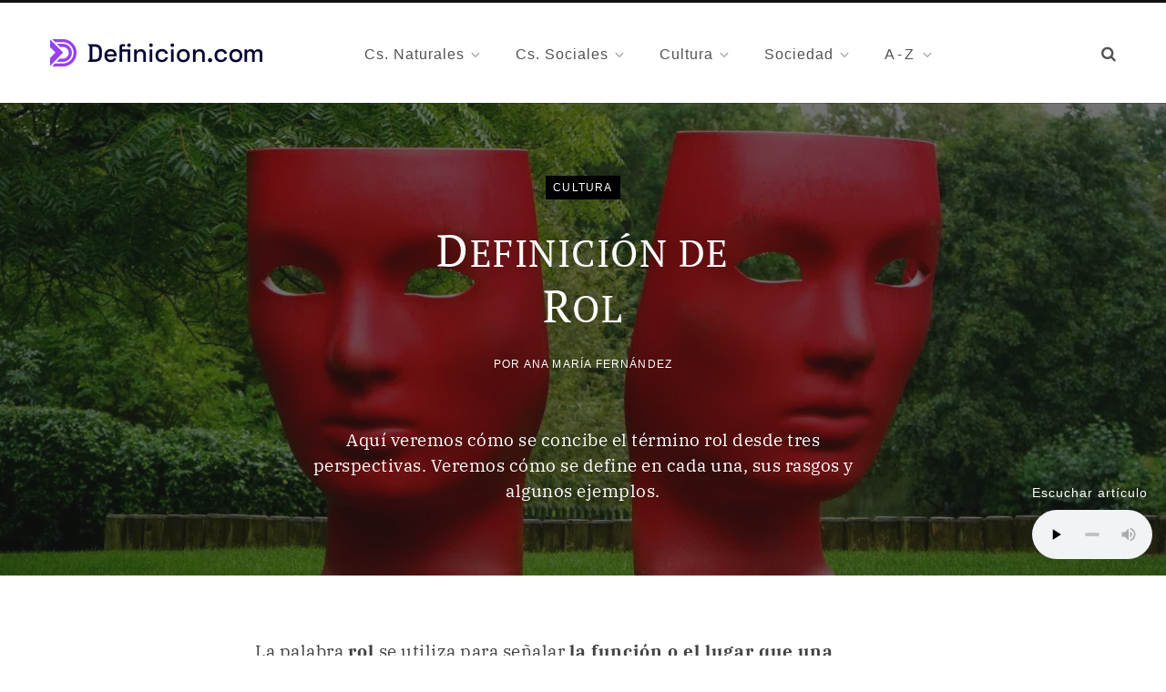

--- FILE ---
content_type: text/html; charset=UTF-8
request_url: https://definicion.com/rol/
body_size: 16190
content:
<!DOCTYPE html>
<html lang="es">

<head>

	<meta charset="UTF-8" />
	<meta http-equiv="x-ua-compatible" content="ie=edge" />
	<meta name="viewport" content="width=device-width, initial-scale=1" />
	<link rel="profile" href="https://gmpg.org/xfn/11" />
	
	<link media="all" href="https://definicion.com/wp-content/cache/autoptimize/css/autoptimize_24ffbaa42c2870fcecf23326e5a0e1e7.css" rel="stylesheet"><title>Definición de rol. Perspectivas, rasgos y ejemplos</title><link rel="preload" as="font" href="https://definicion.com/wp-content/themes/contentberg/css/icons/fonts/ts-icons.woff2?v1" type="font/woff2" crossorigin="anonymous" />
<meta name='robots' content='max-image-preview:large' />
<style id='wp-img-auto-sizes-contain-inline-css' type='text/css'>
img:is([sizes=auto i],[sizes^="auto," i]){contain-intrinsic-size:3000px 1500px}
/*# sourceURL=wp-img-auto-sizes-contain-inline-css */
</style>




<style id='contentberg-core-inline-css' type='text/css'>
blockquote,
.archive-head .description,
.text,
.post-content,
.entry-content,
.textwidget
 { font-family: "IBM Plex Serif", Georgia, serif; }
.post-title,
.post-title-alt { font-family: "PT Serif", Georgia, serif; }


/*# sourceURL=contentberg-core-inline-css */
</style>



<script type="text/javascript" src="https://definicion.com/wp-includes/js/jquery/jquery.min.js?ver=3.7.1" id="jquery-core-js"></script>


<link rel="canonical" href="https://definicion.com/rol/" />
    <link rel="preload" href="https://definicion.com/wp-content/themes/definicion/fonts/ibmplexserif400.woff2" as="font" type="font/woff2" crossorigin="anonymous">
    <link rel="preload" href="https://definicion.com/wp-content/themes/definicion/fonts/ibmplexserif700.woff2" as="font" type="font/woff2" crossorigin="anonymous">
    <link rel="preload" href="https://definicion.com/wp-content/themes/definicion/fonts/ptserif400.woff2" as="font" type="font/woff2" crossorigin="anonymous">
    <meta name="description" content="Aquí veremos cómo se concibe el término rol desde tres perspectivas. Veremos cómo se define en cada una, sus rasgos y algunos ejemplos." />
<script>var Sphere_Plugin = {"ajaxurl":"https:\/\/definicion.com\/wp-admin\/admin-ajax.php"};</script>
		<script>
		var BunyadSchemeKey = 'bunyad-scheme';
		(() => {
			const d = document.documentElement;
			const c = d.classList;
			var scheme = localStorage.getItem(BunyadSchemeKey);
			
			if (scheme) {
				d.dataset.origClass = c;
				scheme === 'dark' ? c.remove('s-light', 'site-s-light') : c.remove('s-dark', 'site-s-dark');
				c.add('site-s-' + scheme, 's-' + scheme);
			}
		})();
		</script>
		<link rel="preconnect dns-prefetch" href="https://www.googletagmanager.com">

<!-- Google tag (gtag.js) -->
<script async src="https://www.googletagmanager.com/gtag/js?id=G-K2S7Y3NRG7"></script>
<script>
  window.dataLayer = window.dataLayer || [];
  function gtag(){dataLayer.push(arguments);}
  gtag('js', new Date());

  gtag('config', 'G-K2S7Y3NRG7');
</script>

        <script async src="https://definicion.com/wp-content/cache/autoptimize/js/autoptimize_single_653174a7964a92be57c42016461d1bcf.js"></script>
<link rel="icon" href="https://definicion.com/wp-content/uploads/2021/11/cropped-favicon-big-150x150.png" sizes="32x32" />
<link rel="icon" href="https://definicion.com/wp-content/uploads/2021/11/cropped-favicon-big-300x300.png" sizes="192x192" />
<link rel="apple-touch-icon" href="https://definicion.com/wp-content/uploads/2021/11/cropped-favicon-big-300x300.png" />
<meta name="msapplication-TileImage" content="https://definicion.com/wp-content/uploads/2021/11/cropped-favicon-big-300x300.png" />

<style id='wp-block-heading-inline-css' type='text/css'>
h1:where(.wp-block-heading).has-background,h2:where(.wp-block-heading).has-background,h3:where(.wp-block-heading).has-background,h4:where(.wp-block-heading).has-background,h5:where(.wp-block-heading).has-background,h6:where(.wp-block-heading).has-background{padding:1.25em 2.375em}h1.has-text-align-left[style*=writing-mode]:where([style*=vertical-lr]),h1.has-text-align-right[style*=writing-mode]:where([style*=vertical-rl]),h2.has-text-align-left[style*=writing-mode]:where([style*=vertical-lr]),h2.has-text-align-right[style*=writing-mode]:where([style*=vertical-rl]),h3.has-text-align-left[style*=writing-mode]:where([style*=vertical-lr]),h3.has-text-align-right[style*=writing-mode]:where([style*=vertical-rl]),h4.has-text-align-left[style*=writing-mode]:where([style*=vertical-lr]),h4.has-text-align-right[style*=writing-mode]:where([style*=vertical-rl]),h5.has-text-align-left[style*=writing-mode]:where([style*=vertical-lr]),h5.has-text-align-right[style*=writing-mode]:where([style*=vertical-rl]),h6.has-text-align-left[style*=writing-mode]:where([style*=vertical-lr]),h6.has-text-align-right[style*=writing-mode]:where([style*=vertical-rl]){rotate:180deg}
/*# sourceURL=https://definicion.com/wp-includes/blocks/heading/style.min.css */
</style>
<style id='wp-block-image-inline-css' type='text/css'>
.wp-block-image>a,.wp-block-image>figure>a{display:inline-block}.wp-block-image img{box-sizing:border-box;height:auto;max-width:100%;vertical-align:bottom}@media not (prefers-reduced-motion){.wp-block-image img.hide{visibility:hidden}.wp-block-image img.show{animation:show-content-image .4s}}.wp-block-image[style*=border-radius] img,.wp-block-image[style*=border-radius]>a{border-radius:inherit}.wp-block-image.has-custom-border img{box-sizing:border-box}.wp-block-image.aligncenter{text-align:center}.wp-block-image.alignfull>a,.wp-block-image.alignwide>a{width:100%}.wp-block-image.alignfull img,.wp-block-image.alignwide img{height:auto;width:100%}.wp-block-image .aligncenter,.wp-block-image .alignleft,.wp-block-image .alignright,.wp-block-image.aligncenter,.wp-block-image.alignleft,.wp-block-image.alignright{display:table}.wp-block-image .aligncenter>figcaption,.wp-block-image .alignleft>figcaption,.wp-block-image .alignright>figcaption,.wp-block-image.aligncenter>figcaption,.wp-block-image.alignleft>figcaption,.wp-block-image.alignright>figcaption{caption-side:bottom;display:table-caption}.wp-block-image .alignleft{float:left;margin:.5em 1em .5em 0}.wp-block-image .alignright{float:right;margin:.5em 0 .5em 1em}.wp-block-image .aligncenter{margin-left:auto;margin-right:auto}.wp-block-image :where(figcaption){margin-bottom:1em;margin-top:.5em}.wp-block-image.is-style-circle-mask img{border-radius:9999px}@supports ((-webkit-mask-image:none) or (mask-image:none)) or (-webkit-mask-image:none){.wp-block-image.is-style-circle-mask img{border-radius:0;-webkit-mask-image:url('data:image/svg+xml;utf8,<svg viewBox="0 0 100 100" xmlns="http://www.w3.org/2000/svg"><circle cx="50" cy="50" r="50"/></svg>');mask-image:url('data:image/svg+xml;utf8,<svg viewBox="0 0 100 100" xmlns="http://www.w3.org/2000/svg"><circle cx="50" cy="50" r="50"/></svg>');mask-mode:alpha;-webkit-mask-position:center;mask-position:center;-webkit-mask-repeat:no-repeat;mask-repeat:no-repeat;-webkit-mask-size:contain;mask-size:contain}}:root :where(.wp-block-image.is-style-rounded img,.wp-block-image .is-style-rounded img){border-radius:9999px}.wp-block-image figure{margin:0}.wp-lightbox-container{display:flex;flex-direction:column;position:relative}.wp-lightbox-container img{cursor:zoom-in}.wp-lightbox-container img:hover+button{opacity:1}.wp-lightbox-container button{align-items:center;backdrop-filter:blur(16px) saturate(180%);background-color:#5a5a5a40;border:none;border-radius:4px;cursor:zoom-in;display:flex;height:20px;justify-content:center;opacity:0;padding:0;position:absolute;right:16px;text-align:center;top:16px;width:20px;z-index:100}@media not (prefers-reduced-motion){.wp-lightbox-container button{transition:opacity .2s ease}}.wp-lightbox-container button:focus-visible{outline:3px auto #5a5a5a40;outline:3px auto -webkit-focus-ring-color;outline-offset:3px}.wp-lightbox-container button:hover{cursor:pointer;opacity:1}.wp-lightbox-container button:focus{opacity:1}.wp-lightbox-container button:focus,.wp-lightbox-container button:hover,.wp-lightbox-container button:not(:hover):not(:active):not(.has-background){background-color:#5a5a5a40;border:none}.wp-lightbox-overlay{box-sizing:border-box;cursor:zoom-out;height:100vh;left:0;overflow:hidden;position:fixed;top:0;visibility:hidden;width:100%;z-index:100000}.wp-lightbox-overlay .close-button{align-items:center;cursor:pointer;display:flex;justify-content:center;min-height:40px;min-width:40px;padding:0;position:absolute;right:calc(env(safe-area-inset-right) + 16px);top:calc(env(safe-area-inset-top) + 16px);z-index:5000000}.wp-lightbox-overlay .close-button:focus,.wp-lightbox-overlay .close-button:hover,.wp-lightbox-overlay .close-button:not(:hover):not(:active):not(.has-background){background:none;border:none}.wp-lightbox-overlay .lightbox-image-container{height:var(--wp--lightbox-container-height);left:50%;overflow:hidden;position:absolute;top:50%;transform:translate(-50%,-50%);transform-origin:top left;width:var(--wp--lightbox-container-width);z-index:9999999999}.wp-lightbox-overlay .wp-block-image{align-items:center;box-sizing:border-box;display:flex;height:100%;justify-content:center;margin:0;position:relative;transform-origin:0 0;width:100%;z-index:3000000}.wp-lightbox-overlay .wp-block-image img{height:var(--wp--lightbox-image-height);min-height:var(--wp--lightbox-image-height);min-width:var(--wp--lightbox-image-width);width:var(--wp--lightbox-image-width)}.wp-lightbox-overlay .wp-block-image figcaption{display:none}.wp-lightbox-overlay button{background:none;border:none}.wp-lightbox-overlay .scrim{background-color:#fff;height:100%;opacity:.9;position:absolute;width:100%;z-index:2000000}.wp-lightbox-overlay.active{visibility:visible}@media not (prefers-reduced-motion){.wp-lightbox-overlay.active{animation:turn-on-visibility .25s both}.wp-lightbox-overlay.active img{animation:turn-on-visibility .35s both}.wp-lightbox-overlay.show-closing-animation:not(.active){animation:turn-off-visibility .35s both}.wp-lightbox-overlay.show-closing-animation:not(.active) img{animation:turn-off-visibility .25s both}.wp-lightbox-overlay.zoom.active{animation:none;opacity:1;visibility:visible}.wp-lightbox-overlay.zoom.active .lightbox-image-container{animation:lightbox-zoom-in .4s}.wp-lightbox-overlay.zoom.active .lightbox-image-container img{animation:none}.wp-lightbox-overlay.zoom.active .scrim{animation:turn-on-visibility .4s forwards}.wp-lightbox-overlay.zoom.show-closing-animation:not(.active){animation:none}.wp-lightbox-overlay.zoom.show-closing-animation:not(.active) .lightbox-image-container{animation:lightbox-zoom-out .4s}.wp-lightbox-overlay.zoom.show-closing-animation:not(.active) .lightbox-image-container img{animation:none}.wp-lightbox-overlay.zoom.show-closing-animation:not(.active) .scrim{animation:turn-off-visibility .4s forwards}}@keyframes show-content-image{0%{visibility:hidden}99%{visibility:hidden}to{visibility:visible}}@keyframes turn-on-visibility{0%{opacity:0}to{opacity:1}}@keyframes turn-off-visibility{0%{opacity:1;visibility:visible}99%{opacity:0;visibility:visible}to{opacity:0;visibility:hidden}}@keyframes lightbox-zoom-in{0%{transform:translate(calc((-100vw + var(--wp--lightbox-scrollbar-width))/2 + var(--wp--lightbox-initial-left-position)),calc(-50vh + var(--wp--lightbox-initial-top-position))) scale(var(--wp--lightbox-scale))}to{transform:translate(-50%,-50%) scale(1)}}@keyframes lightbox-zoom-out{0%{transform:translate(-50%,-50%) scale(1);visibility:visible}99%{visibility:visible}to{transform:translate(calc((-100vw + var(--wp--lightbox-scrollbar-width))/2 + var(--wp--lightbox-initial-left-position)),calc(-50vh + var(--wp--lightbox-initial-top-position))) scale(var(--wp--lightbox-scale));visibility:hidden}}
/*# sourceURL=https://definicion.com/wp-includes/blocks/image/style.min.css */
</style>
<style id='wp-block-list-inline-css' type='text/css'>
ol,ul{box-sizing:border-box}:root :where(.wp-block-list.has-background){padding:1.25em 2.375em}
/*# sourceURL=https://definicion.com/wp-includes/blocks/list/style.min.css */
</style>
<style id='wp-block-paragraph-inline-css' type='text/css'>
.is-small-text{font-size:.875em}.is-regular-text{font-size:1em}.is-large-text{font-size:2.25em}.is-larger-text{font-size:3em}.has-drop-cap:not(:focus):first-letter{float:left;font-size:8.4em;font-style:normal;font-weight:100;line-height:.68;margin:.05em .1em 0 0;text-transform:uppercase}body.rtl .has-drop-cap:not(:focus):first-letter{float:none;margin-left:.1em}p.has-drop-cap.has-background{overflow:hidden}:root :where(p.has-background){padding:1.25em 2.375em}:where(p.has-text-color:not(.has-link-color)) a{color:inherit}p.has-text-align-left[style*="writing-mode:vertical-lr"],p.has-text-align-right[style*="writing-mode:vertical-rl"]{rotate:180deg}
/*# sourceURL=https://definicion.com/wp-includes/blocks/paragraph/style.min.css */
</style>
<style id='global-styles-inline-css' type='text/css'>
:root{--wp--preset--aspect-ratio--square: 1;--wp--preset--aspect-ratio--4-3: 4/3;--wp--preset--aspect-ratio--3-4: 3/4;--wp--preset--aspect-ratio--3-2: 3/2;--wp--preset--aspect-ratio--2-3: 2/3;--wp--preset--aspect-ratio--16-9: 16/9;--wp--preset--aspect-ratio--9-16: 9/16;--wp--preset--color--black: #000000;--wp--preset--color--cyan-bluish-gray: #abb8c3;--wp--preset--color--white: #ffffff;--wp--preset--color--pale-pink: #f78da7;--wp--preset--color--vivid-red: #cf2e2e;--wp--preset--color--luminous-vivid-orange: #ff6900;--wp--preset--color--luminous-vivid-amber: #fcb900;--wp--preset--color--light-green-cyan: #7bdcb5;--wp--preset--color--vivid-green-cyan: #00d084;--wp--preset--color--pale-cyan-blue: #8ed1fc;--wp--preset--color--vivid-cyan-blue: #0693e3;--wp--preset--color--vivid-purple: #9b51e0;--wp--preset--gradient--vivid-cyan-blue-to-vivid-purple: linear-gradient(135deg,rgb(6,147,227) 0%,rgb(155,81,224) 100%);--wp--preset--gradient--light-green-cyan-to-vivid-green-cyan: linear-gradient(135deg,rgb(122,220,180) 0%,rgb(0,208,130) 100%);--wp--preset--gradient--luminous-vivid-amber-to-luminous-vivid-orange: linear-gradient(135deg,rgb(252,185,0) 0%,rgb(255,105,0) 100%);--wp--preset--gradient--luminous-vivid-orange-to-vivid-red: linear-gradient(135deg,rgb(255,105,0) 0%,rgb(207,46,46) 100%);--wp--preset--gradient--very-light-gray-to-cyan-bluish-gray: linear-gradient(135deg,rgb(238,238,238) 0%,rgb(169,184,195) 100%);--wp--preset--gradient--cool-to-warm-spectrum: linear-gradient(135deg,rgb(74,234,220) 0%,rgb(151,120,209) 20%,rgb(207,42,186) 40%,rgb(238,44,130) 60%,rgb(251,105,98) 80%,rgb(254,248,76) 100%);--wp--preset--gradient--blush-light-purple: linear-gradient(135deg,rgb(255,206,236) 0%,rgb(152,150,240) 100%);--wp--preset--gradient--blush-bordeaux: linear-gradient(135deg,rgb(254,205,165) 0%,rgb(254,45,45) 50%,rgb(107,0,62) 100%);--wp--preset--gradient--luminous-dusk: linear-gradient(135deg,rgb(255,203,112) 0%,rgb(199,81,192) 50%,rgb(65,88,208) 100%);--wp--preset--gradient--pale-ocean: linear-gradient(135deg,rgb(255,245,203) 0%,rgb(182,227,212) 50%,rgb(51,167,181) 100%);--wp--preset--gradient--electric-grass: linear-gradient(135deg,rgb(202,248,128) 0%,rgb(113,206,126) 100%);--wp--preset--gradient--midnight: linear-gradient(135deg,rgb(2,3,129) 0%,rgb(40,116,252) 100%);--wp--preset--font-size--small: 13px;--wp--preset--font-size--medium: 20px;--wp--preset--font-size--large: 36px;--wp--preset--font-size--x-large: 42px;--wp--preset--spacing--20: 0.44rem;--wp--preset--spacing--30: 0.67rem;--wp--preset--spacing--40: 1rem;--wp--preset--spacing--50: 1.5rem;--wp--preset--spacing--60: 2.25rem;--wp--preset--spacing--70: 3.38rem;--wp--preset--spacing--80: 5.06rem;--wp--preset--shadow--natural: 6px 6px 9px rgba(0, 0, 0, 0.2);--wp--preset--shadow--deep: 12px 12px 50px rgba(0, 0, 0, 0.4);--wp--preset--shadow--sharp: 6px 6px 0px rgba(0, 0, 0, 0.2);--wp--preset--shadow--outlined: 6px 6px 0px -3px rgb(255, 255, 255), 6px 6px rgb(0, 0, 0);--wp--preset--shadow--crisp: 6px 6px 0px rgb(0, 0, 0);}:where(.is-layout-flex){gap: 0.5em;}:where(.is-layout-grid){gap: 0.5em;}body .is-layout-flex{display: flex;}.is-layout-flex{flex-wrap: wrap;align-items: center;}.is-layout-flex > :is(*, div){margin: 0;}body .is-layout-grid{display: grid;}.is-layout-grid > :is(*, div){margin: 0;}:where(.wp-block-columns.is-layout-flex){gap: 2em;}:where(.wp-block-columns.is-layout-grid){gap: 2em;}:where(.wp-block-post-template.is-layout-flex){gap: 1.25em;}:where(.wp-block-post-template.is-layout-grid){gap: 1.25em;}.has-black-color{color: var(--wp--preset--color--black) !important;}.has-cyan-bluish-gray-color{color: var(--wp--preset--color--cyan-bluish-gray) !important;}.has-white-color{color: var(--wp--preset--color--white) !important;}.has-pale-pink-color{color: var(--wp--preset--color--pale-pink) !important;}.has-vivid-red-color{color: var(--wp--preset--color--vivid-red) !important;}.has-luminous-vivid-orange-color{color: var(--wp--preset--color--luminous-vivid-orange) !important;}.has-luminous-vivid-amber-color{color: var(--wp--preset--color--luminous-vivid-amber) !important;}.has-light-green-cyan-color{color: var(--wp--preset--color--light-green-cyan) !important;}.has-vivid-green-cyan-color{color: var(--wp--preset--color--vivid-green-cyan) !important;}.has-pale-cyan-blue-color{color: var(--wp--preset--color--pale-cyan-blue) !important;}.has-vivid-cyan-blue-color{color: var(--wp--preset--color--vivid-cyan-blue) !important;}.has-vivid-purple-color{color: var(--wp--preset--color--vivid-purple) !important;}.has-black-background-color{background-color: var(--wp--preset--color--black) !important;}.has-cyan-bluish-gray-background-color{background-color: var(--wp--preset--color--cyan-bluish-gray) !important;}.has-white-background-color{background-color: var(--wp--preset--color--white) !important;}.has-pale-pink-background-color{background-color: var(--wp--preset--color--pale-pink) !important;}.has-vivid-red-background-color{background-color: var(--wp--preset--color--vivid-red) !important;}.has-luminous-vivid-orange-background-color{background-color: var(--wp--preset--color--luminous-vivid-orange) !important;}.has-luminous-vivid-amber-background-color{background-color: var(--wp--preset--color--luminous-vivid-amber) !important;}.has-light-green-cyan-background-color{background-color: var(--wp--preset--color--light-green-cyan) !important;}.has-vivid-green-cyan-background-color{background-color: var(--wp--preset--color--vivid-green-cyan) !important;}.has-pale-cyan-blue-background-color{background-color: var(--wp--preset--color--pale-cyan-blue) !important;}.has-vivid-cyan-blue-background-color{background-color: var(--wp--preset--color--vivid-cyan-blue) !important;}.has-vivid-purple-background-color{background-color: var(--wp--preset--color--vivid-purple) !important;}.has-black-border-color{border-color: var(--wp--preset--color--black) !important;}.has-cyan-bluish-gray-border-color{border-color: var(--wp--preset--color--cyan-bluish-gray) !important;}.has-white-border-color{border-color: var(--wp--preset--color--white) !important;}.has-pale-pink-border-color{border-color: var(--wp--preset--color--pale-pink) !important;}.has-vivid-red-border-color{border-color: var(--wp--preset--color--vivid-red) !important;}.has-luminous-vivid-orange-border-color{border-color: var(--wp--preset--color--luminous-vivid-orange) !important;}.has-luminous-vivid-amber-border-color{border-color: var(--wp--preset--color--luminous-vivid-amber) !important;}.has-light-green-cyan-border-color{border-color: var(--wp--preset--color--light-green-cyan) !important;}.has-vivid-green-cyan-border-color{border-color: var(--wp--preset--color--vivid-green-cyan) !important;}.has-pale-cyan-blue-border-color{border-color: var(--wp--preset--color--pale-cyan-blue) !important;}.has-vivid-cyan-blue-border-color{border-color: var(--wp--preset--color--vivid-cyan-blue) !important;}.has-vivid-purple-border-color{border-color: var(--wp--preset--color--vivid-purple) !important;}.has-vivid-cyan-blue-to-vivid-purple-gradient-background{background: var(--wp--preset--gradient--vivid-cyan-blue-to-vivid-purple) !important;}.has-light-green-cyan-to-vivid-green-cyan-gradient-background{background: var(--wp--preset--gradient--light-green-cyan-to-vivid-green-cyan) !important;}.has-luminous-vivid-amber-to-luminous-vivid-orange-gradient-background{background: var(--wp--preset--gradient--luminous-vivid-amber-to-luminous-vivid-orange) !important;}.has-luminous-vivid-orange-to-vivid-red-gradient-background{background: var(--wp--preset--gradient--luminous-vivid-orange-to-vivid-red) !important;}.has-very-light-gray-to-cyan-bluish-gray-gradient-background{background: var(--wp--preset--gradient--very-light-gray-to-cyan-bluish-gray) !important;}.has-cool-to-warm-spectrum-gradient-background{background: var(--wp--preset--gradient--cool-to-warm-spectrum) !important;}.has-blush-light-purple-gradient-background{background: var(--wp--preset--gradient--blush-light-purple) !important;}.has-blush-bordeaux-gradient-background{background: var(--wp--preset--gradient--blush-bordeaux) !important;}.has-luminous-dusk-gradient-background{background: var(--wp--preset--gradient--luminous-dusk) !important;}.has-pale-ocean-gradient-background{background: var(--wp--preset--gradient--pale-ocean) !important;}.has-electric-grass-gradient-background{background: var(--wp--preset--gradient--electric-grass) !important;}.has-midnight-gradient-background{background: var(--wp--preset--gradient--midnight) !important;}.has-small-font-size{font-size: var(--wp--preset--font-size--small) !important;}.has-medium-font-size{font-size: var(--wp--preset--font-size--medium) !important;}.has-large-font-size{font-size: var(--wp--preset--font-size--large) !important;}.has-x-large-font-size{font-size: var(--wp--preset--font-size--x-large) !important;}
/*# sourceURL=global-styles-inline-css */
</style>
</head>

<body class="wp-singular post-template-default single single-post postid-54697 single-format-standard wp-theme-contentberg wp-child-theme-definicion no-sidebar lazy-normal layout-creative has-lb">



<div class="main-wrap">

	
		
		
<header id="main-head" class="main-head head-nav-below has-search-modal simple simple-boxed">

	<div class="inner inner-head" data-sticky-bar="smart">
	
		<div class="wrap cf wrap-head">
		
			<div class="left-contain">
				<span class="mobile-nav"><i class="tsi tsi-bars"></i></span>	
			
					<div class="title ts-logo">
		
		<a href="https://definicion.com/" title="Definicion.com" rel="home">
		
					
			<img class="mobile-logo logo-image" src="https://definicion.com/wp-content/uploads/2021/11/logo-retina.png.webp" width="233" height="30" alt="Definicion.com"/>
			
			<img src="https://definicion.com/wp-content/uploads/2021/11/logo-retina.png.webp" class="logo-image" alt="Definicion.com" />

				
		</a>
	
	</div>			
			</div>
				
				
			<div class="navigation-wrap inline">
								
				<nav class="navigation inline simple light" data-sticky-bar="smart">
					<div class="menu-main-menu-container"><ul id="menu-main-menu" class="menu"><li id="menu-item-3672" class="menu-item menu-item-type-taxonomy menu-item-object-category menu-item-has-children menu-cat-47 menu-item-3672"><a href="https://definicion.com/categoria/cs-naturales/"><span>Cs. Naturales</span></a>
<ul class="sub-menu">
	<li id="menu-item-3673" class="menu-item menu-item-type-taxonomy menu-item-object-category menu-cat-48 menu-item-3673"><a href="https://definicion.com/categoria/cs-naturales/anatomia/"><span>Anatomía</span></a></li>
	<li id="menu-item-3674" class="menu-item menu-item-type-taxonomy menu-item-object-category menu-cat-51 menu-item-3674"><a href="https://definicion.com/categoria/cs-naturales/astronomia/"><span>Astronomía</span></a></li>
	<li id="menu-item-3675" class="menu-item menu-item-type-taxonomy menu-item-object-category menu-cat-52 menu-item-3675"><a href="https://definicion.com/categoria/cs-naturales/biologia/"><span>Biología</span></a></li>
	<li id="menu-item-3676" class="menu-item menu-item-type-taxonomy menu-item-object-category menu-cat-49 menu-item-3676"><a href="https://definicion.com/categoria/cs-naturales/fauna/"><span>Fauna</span></a></li>
	<li id="menu-item-3677" class="menu-item menu-item-type-taxonomy menu-item-object-category menu-cat-53 menu-item-3677"><a href="https://definicion.com/categoria/cs-naturales/fisica/"><span>Física</span></a></li>
	<li id="menu-item-3678" class="menu-item menu-item-type-taxonomy menu-item-object-category menu-cat-50 menu-item-3678"><a href="https://definicion.com/categoria/cs-naturales/flora/"><span>Flora</span></a></li>
	<li id="menu-item-3679" class="menu-item menu-item-type-taxonomy menu-item-object-category menu-cat-54 menu-item-3679"><a href="https://definicion.com/categoria/cs-naturales/geologia/"><span>Geología</span></a></li>
	<li id="menu-item-3680" class="menu-item menu-item-type-taxonomy menu-item-object-category menu-cat-55 menu-item-3680"><a href="https://definicion.com/categoria/cs-naturales/matematica/"><span>Matemática</span></a></li>
	<li id="menu-item-3681" class="menu-item menu-item-type-taxonomy menu-item-object-category menu-cat-56 menu-item-3681"><a href="https://definicion.com/categoria/cs-naturales/quimica/"><span>Química</span></a></li>
</ul>
</li>
<li id="menu-item-3682" class="menu-item menu-item-type-taxonomy menu-item-object-category menu-item-has-children menu-cat-57 menu-item-3682"><a href="https://definicion.com/categoria/cs-sociales/"><span>Cs. Sociales</span></a>
<ul class="sub-menu">
	<li id="menu-item-3683" class="menu-item menu-item-type-taxonomy menu-item-object-category menu-cat-58 menu-item-3683"><a href="https://definicion.com/categoria/cs-sociales/antropologia/"><span>Antropología</span></a></li>
	<li id="menu-item-3684" class="menu-item menu-item-type-taxonomy menu-item-object-category menu-cat-59 menu-item-3684"><a href="https://definicion.com/categoria/cs-sociales/derecho/"><span>Derecho</span></a></li>
	<li id="menu-item-3685" class="menu-item menu-item-type-taxonomy menu-item-object-category menu-cat-60 menu-item-3685"><a href="https://definicion.com/categoria/cs-sociales/educacion/"><span>Educación</span></a></li>
	<li id="menu-item-3686" class="menu-item menu-item-type-taxonomy menu-item-object-category menu-cat-61 menu-item-3686"><a href="https://definicion.com/categoria/cs-sociales/filosofia/"><span>Filosofía</span></a></li>
	<li id="menu-item-3687" class="menu-item menu-item-type-taxonomy menu-item-object-category menu-cat-62 menu-item-3687"><a href="https://definicion.com/categoria/cs-sociales/geografia/"><span>Geografía</span></a></li>
	<li id="menu-item-3688" class="menu-item menu-item-type-taxonomy menu-item-object-category menu-cat-63 menu-item-3688"><a href="https://definicion.com/categoria/cs-sociales/historia/"><span>Historia</span></a></li>
	<li id="menu-item-3689" class="menu-item menu-item-type-taxonomy menu-item-object-category menu-cat-64 menu-item-3689"><a href="https://definicion.com/categoria/cs-sociales/sociologia/"><span>Sociología</span></a></li>
</ul>
</li>
<li id="menu-item-3690" class="menu-item menu-item-type-taxonomy menu-item-object-category current-post-ancestor current-menu-parent current-post-parent menu-item-has-children menu-cat-27 menu-item-3690"><a href="https://definicion.com/categoria/cultura/"><span>Cultura</span></a>
<ul class="sub-menu">
	<li id="menu-item-3691" class="menu-item menu-item-type-taxonomy menu-item-object-category menu-cat-28 menu-item-3691"><a href="https://definicion.com/categoria/cultura/arquitectura/"><span>Arquitectura</span></a></li>
	<li id="menu-item-3692" class="menu-item menu-item-type-taxonomy menu-item-object-category menu-cat-29 menu-item-3692"><a href="https://definicion.com/categoria/cultura/arte/"><span>Arte</span></a></li>
	<li id="menu-item-3693" class="menu-item menu-item-type-taxonomy menu-item-object-category current-post-ancestor current-menu-parent current-post-parent menu-cat-30 menu-item-3693"><a href="https://definicion.com/categoria/cultura/cultura-general/"><span>Cultura general</span></a></li>
	<li id="menu-item-3694" class="menu-item menu-item-type-taxonomy menu-item-object-category menu-cat-35 menu-item-3694"><a href="https://definicion.com/categoria/cultura/diseno/"><span>Diseño</span></a></li>
	<li id="menu-item-3695" class="menu-item menu-item-type-taxonomy menu-item-object-category menu-cat-31 menu-item-3695"><a href="https://definicion.com/categoria/cultura/lengua/"><span>Lengua</span></a></li>
	<li id="menu-item-3696" class="menu-item menu-item-type-taxonomy menu-item-object-category menu-cat-32 menu-item-3696"><a href="https://definicion.com/categoria/cultura/literatura/"><span>Literatura</span></a></li>
	<li id="menu-item-3697" class="menu-item menu-item-type-taxonomy menu-item-object-category menu-cat-33 menu-item-3697"><a href="https://definicion.com/categoria/cultura/mitologia/"><span>Mitología</span></a></li>
	<li id="menu-item-3698" class="menu-item menu-item-type-taxonomy menu-item-object-category menu-cat-34 menu-item-3698"><a href="https://definicion.com/categoria/cultura/musica/"><span>Música</span></a></li>
</ul>
</li>
<li id="menu-item-3699" class="menu-item menu-item-type-taxonomy menu-item-object-category menu-item-has-children menu-cat-36 menu-item-3699"><a href="https://definicion.com/categoria/sociedad/"><span>Sociedad</span></a>
<ul class="sub-menu">
	<li id="menu-item-4330" class="menu-item menu-item-type-taxonomy menu-item-object-category menu-cat-79 menu-item-4330"><a href="https://definicion.com/categoria/sociedad/alimentacion/"><span>Alimentación</span></a></li>
	<li id="menu-item-3700" class="menu-item menu-item-type-taxonomy menu-item-object-category menu-cat-38 menu-item-3700"><a href="https://definicion.com/categoria/sociedad/deporte/"><span>Deporte</span></a></li>
	<li id="menu-item-3701" class="menu-item menu-item-type-taxonomy menu-item-object-category menu-cat-44 menu-item-3701"><a href="https://definicion.com/categoria/sociedad/ecologia/"><span>Ecología</span></a></li>
	<li id="menu-item-3702" class="menu-item menu-item-type-taxonomy menu-item-object-category menu-cat-39 menu-item-3702"><a href="https://definicion.com/categoria/sociedad/economia/"><span>Economía</span></a></li>
	<li id="menu-item-3703" class="menu-item menu-item-type-taxonomy menu-item-object-category menu-cat-46 menu-item-3703"><a href="https://definicion.com/categoria/sociedad/entretenimiento/"><span>Entretenimiento</span></a></li>
	<li id="menu-item-3704" class="menu-item menu-item-type-taxonomy menu-item-object-category menu-cat-37 menu-item-3704"><a href="https://definicion.com/categoria/sociedad/espiritualidad/"><span>Espiritualidad</span></a></li>
	<li id="menu-item-3705" class="menu-item menu-item-type-taxonomy menu-item-object-category menu-cat-65 menu-item-3705"><a href="https://definicion.com/categoria/sociedad/laboral/"><span>Laboral</span></a></li>
	<li id="menu-item-3706" class="menu-item menu-item-type-taxonomy menu-item-object-category menu-cat-45 menu-item-3706"><a href="https://definicion.com/categoria/sociedad/politica/"><span>Política</span></a></li>
	<li id="menu-item-3707" class="menu-item menu-item-type-taxonomy menu-item-object-category menu-cat-41 menu-item-3707"><a href="https://definicion.com/categoria/sociedad/psicologia/"><span>Psicología</span></a></li>
	<li id="menu-item-3708" class="menu-item menu-item-type-taxonomy menu-item-object-category menu-cat-42 menu-item-3708"><a href="https://definicion.com/categoria/sociedad/salud/"><span>Salud</span></a></li>
	<li id="menu-item-3709" class="menu-item menu-item-type-taxonomy menu-item-object-category menu-cat-40 menu-item-3709"><a href="https://definicion.com/categoria/sociedad/tecnologia/"><span>Tecnología</span></a></li>
	<li id="menu-item-3710" class="menu-item menu-item-type-taxonomy menu-item-object-category menu-cat-43 menu-item-3710"><a href="https://definicion.com/categoria/sociedad/valores/"><span>Valores</span></a></li>
</ul>
</li>
<li id="menu-item-3804" class="menu-item menu-item-type-custom menu-item-object-custom menu-item-has-children menu-item-3804"><a href="#"><span>A-Z</span></a>
<ul class="sub-menu">
	<li id="menu-item-3805" class="menu-item menu-item-type-custom menu-item-object-custom menu-item-has-children menu-item-3805"><a href="#"><span>A-I</span></a>
	<ul class="sub-menu">
		<li id="menu-item-3809" class="menu-item menu-item-type-custom menu-item-object-custom menu-item-3809"><a href="https://definicion.com/a-letra/"><span>A</span></a></li>
		<li id="menu-item-3810" class="menu-item menu-item-type-custom menu-item-object-custom menu-item-3810"><a href="https://definicion.com/b-letra/"><span>B</span></a></li>
		<li id="menu-item-3811" class="menu-item menu-item-type-custom menu-item-object-custom menu-item-3811"><a href="https://definicion.com/c-letra/"><span>C</span></a></li>
		<li id="menu-item-3812" class="menu-item menu-item-type-custom menu-item-object-custom menu-item-3812"><a href="https://definicion.com/d-letra/"><span>D</span></a></li>
		<li id="menu-item-3813" class="menu-item menu-item-type-custom menu-item-object-custom menu-item-3813"><a href="https://definicion.com/e-letra/"><span>E</span></a></li>
		<li id="menu-item-3814" class="menu-item menu-item-type-custom menu-item-object-custom menu-item-3814"><a href="https://definicion.com/f-letra/"><span>F</span></a></li>
		<li id="menu-item-3815" class="menu-item menu-item-type-custom menu-item-object-custom menu-item-3815"><a href="https://definicion.com/g-letra/"><span>G</span></a></li>
		<li id="menu-item-3816" class="menu-item menu-item-type-custom menu-item-object-custom menu-item-3816"><a href="https://definicion.com/h-letra/"><span>H</span></a></li>
		<li id="menu-item-3817" class="menu-item menu-item-type-custom menu-item-object-custom menu-item-3817"><a href="https://definicion.com/i-letra/"><span>I</span></a></li>
	</ul>
</li>
	<li id="menu-item-3818" class="menu-item menu-item-type-custom menu-item-object-custom menu-item-has-children menu-item-3818"><a href="#"><span>J-Q</span></a>
	<ul class="sub-menu">
		<li id="menu-item-3820" class="menu-item menu-item-type-custom menu-item-object-custom menu-item-3820"><a href="https://definicion.com/j-letra/"><span>J</span></a></li>
		<li id="menu-item-3821" class="menu-item menu-item-type-custom menu-item-object-custom menu-item-3821"><a href="https://definicion.com/k-letra/"><span>K</span></a></li>
		<li id="menu-item-3822" class="menu-item menu-item-type-custom menu-item-object-custom menu-item-3822"><a href="https://definicion.com/l-letra/"><span>L</span></a></li>
		<li id="menu-item-3823" class="menu-item menu-item-type-custom menu-item-object-custom menu-item-3823"><a href="https://definicion.com/m-letra/"><span>M</span></a></li>
		<li id="menu-item-3824" class="menu-item menu-item-type-custom menu-item-object-custom menu-item-3824"><a href="https://definicion.com/n-letra/"><span>N</span></a></li>
		<li id="menu-item-3825" class="menu-item menu-item-type-custom menu-item-object-custom menu-item-3825"><a href="https://definicion.com/enie-letra/"><span>Ñ</span></a></li>
		<li id="menu-item-3826" class="menu-item menu-item-type-custom menu-item-object-custom menu-item-3826"><a href="https://definicion.com/o-letra/"><span>O</span></a></li>
		<li id="menu-item-3827" class="menu-item menu-item-type-custom menu-item-object-custom menu-item-3827"><a href="https://definicion.com/p-letra/"><span>P</span></a></li>
		<li id="menu-item-3828" class="menu-item menu-item-type-custom menu-item-object-custom menu-item-3828"><a href="https://definicion.com/q-letra/"><span>Q</span></a></li>
	</ul>
</li>
	<li id="menu-item-3819" class="menu-item menu-item-type-custom menu-item-object-custom menu-item-has-children menu-item-3819"><a href="#"><span>R-Z</span></a>
	<ul class="sub-menu">
		<li id="menu-item-3829" class="menu-item menu-item-type-custom menu-item-object-custom menu-item-3829"><a href="https://definicion.com/r-letra/"><span>R</span></a></li>
		<li id="menu-item-3830" class="menu-item menu-item-type-custom menu-item-object-custom menu-item-3830"><a href="https://definicion.com/s-letra/"><span>S</span></a></li>
		<li id="menu-item-3831" class="menu-item menu-item-type-custom menu-item-object-custom menu-item-3831"><a href="https://definicion.com/t-letra/"><span>T</span></a></li>
		<li id="menu-item-3832" class="menu-item menu-item-type-custom menu-item-object-custom menu-item-3832"><a href="https://definicion.com/u-letra/"><span>U</span></a></li>
		<li id="menu-item-3833" class="menu-item menu-item-type-custom menu-item-object-custom menu-item-3833"><a href="https://definicion.com/v-letra/"><span>V</span></a></li>
		<li id="menu-item-3834" class="menu-item menu-item-type-custom menu-item-object-custom menu-item-3834"><a href="https://definicion.com/w-letra/"><span>W</span></a></li>
		<li id="menu-item-3835" class="menu-item menu-item-type-custom menu-item-object-custom menu-item-3835"><a href="https://definicion.com/x-letra/"><span>X</span></a></li>
		<li id="menu-item-3836" class="menu-item menu-item-type-custom menu-item-object-custom menu-item-3836"><a href="https://definicion.com/y-letra/"><span>Y</span></a></li>
		<li id="menu-item-3837" class="menu-item menu-item-type-custom menu-item-object-custom menu-item-3837"><a href="https://definicion.com/z-letra/"><span>Z</span></a></li>
	</ul>
</li>
</ul>
</li>
</ul></div>				</nav>
				
							</div>
			
			<div class="actions">
			
				
								
								
					<a href="#" title="Buscar" class="search-link"><i class="tsi tsi-search"></i></a>
									
				
							
			</div>

		</div>
	</div>

</header> <!-- .main-head -->	
		
	
<div class="single-creative css-parallax">

	<div class="cf">
		
	<div class="featured">
	
				
					
			<a href="https://definicion.com/wp-content/uploads/2022/08/rol.jpg" class="image-link"><img width="1920" height="1280" src="https://definicion.com/wp-content/uploads/2022/08/rol.jpg.webp" class="attachment-full size-full wp-post-image" alt="Rol" title="rol" sizes="100vw" decoding="async" fetchpriority="high" srcset="https://definicion.com/wp-content/uploads/2022/08/rol.jpg.webp 1920w, https://definicion.com/wp-content/uploads/2022/08/rol-600x400.jpg.webp 600w, https://definicion.com/wp-content/uploads/2022/08/rol-1280x853.jpg.webp 1280w, https://definicion.com/wp-content/uploads/2022/08/rol-1536x1024.jpg.webp 1536w, https://definicion.com/wp-content/uploads/2022/08/rol-270x180.jpg.webp 270w" />			</a>
			
				
		<div class="overlay post-meta the-post-meta">
		
			<span class="post-cat">					
		<a href="https://definicion.com/categoria/cultura/" class="category">Cultura</a>

		</span>
			
			<h1 class="post-title">Definici&oacute;n de <span class="post-title-def">rol</span></h1> 

			<span class="post-by meta-item">Por 
				<span>Ana María Fernández</span>
			</span>

						
			<span class="introdef">Aquí veremos cómo se concibe el término rol desde tres perspectivas. Veremos cómo se define en cada una, sus rasgos y algunos ejemplos.</span></div>
        
        <style>
        tr:nth-child(2n+1) td {background:transparent}
        #audio-div {position: absolute;	bottom: 0;	right: 0;color: #fff;z-index:3;letter-spacing:1px}
        #amazon-polly-audio-tab {border:0}
        #escuchar {vertical-align: super;}
        @media only screen and (max-width: 768px) {
            #audio-div {position: relative;color:#000}
            
            #post-54697 {margin-top:120px}
            .margincero{margin-top:0px !important}
            }
        
        .sticky-audio{position:-webkit-sticky !important; position:fixed !important; bottom:0 !important;left:0 !important;z-index:99 !important;width:50%}
</style>
        <script>
          function change_css(){
           //alert("hola"); 
           document.getElementById("audio-div").classList.add("sticky-audio");
           document.getElementById("escuchar").style.display = "none";
           document.getElementById("post-54697").classList.add("margincero");
       
      
        }
</script>
 <div id="audio-div">
        <table id="amazon-polly-audio-table">
						<tr>
						<td id="amazon-polly-audio-tab">
							<div id="amazon-ai-player-label"></div>
							<div id="amazon-ai-player-container"> <span id="escuchar">Escuchar art&iacute;culo</span> 
			<audio onplay="change_css();" class="amazon-ai-player" id="amazon-ai-player" preload="none" controls controlsList="nodownload" >
				<source type="audio/mpeg" src="https://s3.us-east-1.amazonaws.com/audio-for-wordpress-59240252803b9976a463f48316129e2f0c207e01/2022/08/amazon_polly_54697.mp3?version=1664233217">
			</audio>
		</div>
							<div id="amazon-polly-subscribe-tab"></div>
							<div id="amazon-polly-by-tab"></div>
						</td>
						</tr>
					</table>
                    </div>
                    <div style="clear:both"></div>
                    			
		
		
	</div>	</div>
	
	<div class="main wrap">
	
		<div id="post-54697" class="the-post-modern post-54697 post type-post status-publish format-standard has-post-thumbnail category-cultura category-cultura-general">
	
		<div class="ts-row cf">
			<div class="col-8 main-content cf">
				
				<article class="the-post">
					
								
		
		<div class="post-content description cf entry-content content-spacious-full">


			<p>La palabra <strong>rol </strong>se utiliza para señalar <strong>la función o el lugar que una persona o un objeto puede desempeñar en una situación particular</strong>. Tal función puede llevarse a cabo por voluntad propia, es decir, porque uno decide ocupar ese rol, o puede ser una función impuesta por terceros. </p><div class="adx">
        <div id="div-gpt-ad-1693088132074-0" style="min-height: 280px"></div>
        </div>
        
        <p>Cuando alguien asume un rol se espera que cumpla con una serie de acciones, ya que<strong> hay ciertas expectativas</strong> que se vinculan con ese puesto. </p><p>El vocablo cuenta con términos muy semejantes en otras lenguas: en el francés (de donde se estima que proviene este término) existe <em>rôle</em>; en inglés encontramos <em>role</em>; y en catalán se distingue <em>rol</em>. El origen de estos, sin embargo, está en latín: surgen a partir de <em>rotŭlus</em>, empleado para hablar de un <strong>rollo o cilindro de papel o tela en el que se contenía la información que un actor debía recitar</strong> en una obra. </p><div class="wp-block-image"><figure class="aligncenter size-full"><img decoding="async" width="1280" height="850" src="https://definicion.com/wp-content/uploads/2022/08/rol-rollo.jpg.webp" alt="Rollo" class="wp-image-54702" srcset="https://definicion.com/wp-content/uploads/2022/08/rol-rollo.jpg.webp 1280w, https://definicion.com/wp-content/uploads/2022/08/rol-rollo-600x398.jpg.webp 600w, https://definicion.com/wp-content/uploads/2022/08/rol-rollo-270x180.jpg.webp 270w, https://definicion.com/wp-content/uploads/2022/08/rol-rollo-370x245.jpg.webp 370w" sizes="(max-width: 1280px) 100vw, 1280px" /><figcaption>El concepto de rol proviene del término rollo. </figcaption></figure></div><div class="listado-temas">
            <h3 class="wp-block-heading">&Iacute;ndice de temas</h3>
    <div class="list-temas">
    <a href="#rol-social"><div class="num-temas">
            <h3>Rol social</h3>
        </div></a>
            <a href="#rol-de-genero"><div class="num-temas">
            <h3>Rol de género</h3>
        </div></a>
            <a href="#otra-definicion-juego-de-roles"><div class="num-temas">
            <h3>Otra definición: juego de roles</h3>
        </div></a>
            
        </div>
</div>

<div class="adx">
<div id="div-gpt-ad-1693088132075-0" style="min-height: 90px"></div>
  </div><h2 id="rol-social">Rol social. </h2><p>En el marco de un contexto social, las personas nos encontramos con que <strong>habitamos diferentes espacios</strong> y que compartimos tiempo y actividades con numerosos sujetos. En cada uno de estos sitios <strong>hay compromisos que debemos respetar, lugares que ocupar y expectativas por satisfacer</strong>. Todo esto se considera parte de los roles con los que debemos cumplir, y surgen diversas preguntas a partir de esto: </p><ul class="wp-block-list"><li>¿Cuáles son los roles?</li><li>¿Son <strong>impuestos </strong>por el afuera o los creamos nosotros?</li><li>¿<strong>Cómo se definen</strong> nuestros roles?</li></ul><p>Estos interrogantes pueden pensarse a partir de la idea de que <strong>todos</strong>, sin importar nuestra edad, nuestros intereses o nuestra pertenencia social,<strong> cumplimos un rol en la sociedad</strong>. Incluso, es importante considerar que <strong>no cumplimos el mismo rol en todos los espacios sociales</strong>. Veamos qué significa esto. </p><p>El rol es aquello que se espera que nosotros cumplamos en el marco de un contexto específico. Por ejemplo: <strong> Marcela es una psicóloga</strong> de 30 años que trabaja en su consultorio hace algunas temporadas, vive con su pareja y la hija pequeña que tienen en común. </p><p>Además, reside a pocas cuadras de la casa de sus padres, a quienes visita con regularidad. Una vez por semana asiste a <strong>su propia sesión de supervisión</strong>: allí debate los puntos relevantes de sus sesiones como profesional. Un día a la semana <strong>va a una clase</strong> de cerámica, a la que concurre junto a algunas de sus amistades. </p><figure class="wp-block-image alignwide size-full"><img loading="lazy" decoding="async" width="1280" height="888" src="https://definicion.com/wp-content/uploads/2022/08/rol-rolsocial.png.webp" alt="Roles sociales" class="wp-image-54703" srcset="https://definicion.com/wp-content/uploads/2022/08/rol-rolsocial.png.webp 1280w, https://definicion.com/wp-content/uploads/2022/08/rol-rolsocial-600x416.png.webp 600w" sizes="auto, (max-width: 1280px) 100vw, 1280px" /><figcaption>Una persona puede adoptar el rol de su profesión en un ámbito y no tener ese mismo rol en su hogar. </figcaption></figure><p>Los <strong>gustos</strong>, conocimientos, intereses y <strong>vínculos </strong>en la vida de Marcela son, más o menos, <strong>estables</strong>, es decir, no varían con frecuencia, como le sucede a la mayoría de la gente. Sin embargo, <strong>en cada uno de los espacios sociales de los que forma parte, cumple con un rol</strong> diferente: </p><ul class="wp-block-list"><li>En  su consultorio, su <strong>rol </strong>es el de <strong>psicóloga</strong>: debe escuchar con atención a sus pacientes, no debe juzgarlos y debe procurar que sus palabras mantengan siempre un tono profesional. </li><li><strong>En su hogar es madre y esposa</strong>, que tiene conflictos y vivencias como cualquier otra persona, sin que ello deba estar atravesado por su conocimiento como psicóloga. </li><li>En la casa de sus padres, <strong>su rol es de hija</strong>, aún cuando ya es madre. </li><li>En las actividades con sus amistades es una más del grupo, donde habla sobre su día a día, cuenta sus problemas y demás anécdotas. </li></ul><p>Como se observa, en este caso específico la <a href="https://definicion.com/profesion/">profesión</a> de Marcela tiene ciertas particularidades. Debe <strong>escuchar con atención</strong>, no juzgar a sus pacientes, tratar de <strong>cuidar sus palabras</strong>, o cuidarse de dar consejos (no es ese su rol) que estén fuera de lugar. Sin embargo, <strong>en su rol como amiga, no es psicóloga</strong>: una actividad al aire libre no es una instancia en la cual tenga la obligación de aconsejar <em>como si fuese</em> una psicóloga. </p><p>En estos entornos es una amiga que puede dar consejos (correctos o incorrectos) como los demás, de manera <strong>informal </strong>y donde <strong>el cuidado por sus palabras es menor</strong> ya que no hay una responsabilidad legal en ello, como sí puede ocurrirle en un plano terapéutico. </p><p>Es decir, <strong>en ámbitos familiares </strong>como el hogar o un evento informal, <strong>no se espera de ella la precisión de una terapeuta</strong>, ni una intervención como si estuviese frente a un paciente: no debe cumplir con su rol de psicóloga ya que<strong> no es el contexto</strong> para serlo. </p><div class="wp-block-image"><figure class="aligncenter size-full"><img loading="lazy" decoding="async" width="1280" height="850" src="https://definicion.com/wp-content/uploads/2022/08/rol-trabajo.jpg.webp" alt="Trabajo" class="wp-image-54704" srcset="https://definicion.com/wp-content/uploads/2022/08/rol-trabajo.jpg.webp 1280w, https://definicion.com/wp-content/uploads/2022/08/rol-trabajo-600x398.jpg.webp 600w, https://definicion.com/wp-content/uploads/2022/08/rol-trabajo-270x180.jpg.webp 270w, https://definicion.com/wp-content/uploads/2022/08/rol-trabajo-370x245.jpg.webp 370w" sizes="auto, (max-width: 1280px) 100vw, 1280px" /><figcaption>Los roles sociales suelen variar de acuerdo al contexto en el que estemos. </figcaption></figure></div><h2 class="wp-block-heading" id="rol-de-genero">Rol de género. </h2><p>En la actualidad, además de los roles sociales con que cumplimos a diario, existen otros tipos de <strong>comportamientos </strong>que se realizan como parte de algo que <strong>se nos enseña desde pequeños</strong>. Constituyen algo que <strong>se espera de nosotros</strong>, de forma consciente o inconsciente. </p><p>En este grupo encontramos los <strong>roles de género</strong>, actitudes que aprendemos desde la infancia en los distintos espacios en los que socializamos y que, en gran medida, nos limitan a<strong> actuar de uno u otro modo</strong> en función de cada rol. </p><p>Estos <strong>roles</strong>, históricamente, han sido dos: <strong>mujer y hombre</strong>. Cada uno se aprende desde la infancia, de manera que no es sencillo desentrañarlo sino con un <strong>análisis </strong>cuidadoso: </p><ul class="wp-block-list"><li>A los niños se les suelen regalar <strong>autos, armas o pelotas de fútbol</strong>; a las niñas, coches para colocar un <strong>muñeco</strong> o peluches. También <strong>juegos de cocina</strong>, de enfermería, o de peluquería. </li><li>Si realizan actividades, los <strong>varones suelen jugar al fútbol</strong>, actividad poco común históricamente entre mujeres. </li><li>Casi desde el nacimiento, los <strong>colores</strong> que suelen tener asignados son el <strong>azul</strong> para ellos, y el <strong>rosa </strong>para ellas. Esto se aplica desde la ropa que se usa desde bebés hasta insumos para la vida cotidiana. Por ejemplo, las máquinas de afeitar incluso al día de hoy suelen diferenciarse con uno y otro color, para cada género. </li></ul><p>Además de estos ejemplos, existen muchos otros. Es esencial tomar <strong>dimensión del impacto </strong>de cómo los roles que se esperan de hombres y mujeres nos atraviesan desde nuestra más tierna infancia. Lo que es más importante es que esto da cuenta de que <strong><em>se esperan</em> determinados comportamientos</strong> (a los que se les atribuyen <strong>valores</strong>) de nosotros. </p><p>Las niñas no deben jugar con una pelota porque es <a href="https://definicion.com/actividad/">actividad</a> de niños, deben ser <strong>educadas y respetuosas</strong>: de lo contrario, se comportan de forma poco adecuada. Los niños, por su parte, son enseñados a jugar al fútbol desde pequeños, a ser <strong>fuertes, valientes, a no ser cobardes</strong>, incluso que llorar es de niñas y que eso es negativo. </p><div class="wp-block-image"><figure class="aligncenter size-full"><img loading="lazy" decoding="async" width="1280" height="848" src="https://definicion.com/wp-content/uploads/2022/08/rol-genero.jpg.webp" alt="Roles de género" class="wp-image-54705" srcset="https://definicion.com/wp-content/uploads/2022/08/rol-genero.jpg.webp 1280w, https://definicion.com/wp-content/uploads/2022/08/rol-genero-600x398.jpg.webp 600w, https://definicion.com/wp-content/uploads/2022/08/rol-genero-270x180.jpg.webp 270w, https://definicion.com/wp-content/uploads/2022/08/rol-genero-370x245.jpg.webp 370w" sizes="auto, (max-width: 1280px) 100vw, 1280px" /><figcaption>Los roles de género son internalizados desde la infancia. </figcaption></figure></div><p>Estos comportamientos marcan profundamente las etapas siguientes de la vida, ya que <strong>a estos roles, posteriormente, le correspondieron históricamente otros lugares</strong>: </p><ul class="wp-block-list"><li>Las mujeres asumieron históricamente el <strong>rol reproductivo</strong>, la maternidad y el <strong>hogar</strong>; el hombre, el<strong> trabajo remunerado</strong>, aún a costa de no estar en el hogar ni participar en la crianza. </li><li>Las mujeres ocuparon <strong>espacios de cuidado</strong> (enfermeras, cuidado de la casa o de familiares enfermos, incluso); los hombres, <strong>espacios de poder y autoridad</strong>, dado que la carga del hogar quedaba relegada a sus parejas. </li></ul><p>Los espacios en los que los aprendizajes son incorporados son, en primer lugar, las familias. Luego están las instituciones educativas o los clubes. </p><h2 class="wp-block-heading" id="otra-definicion-juego-de-roles">Otra definición: juego de roles. </h2><p>Otro concepto muy popular en los últimos años es el de <strong>juego de rol</strong>: esto consiste en juegos en los que los <strong>participantes construyen las historias </strong>de sus personajes. Entre todos, además, participan de un proyecto en el que ellos definen <strong>reglas</strong>, posibilidades y limitaciones. </p><p>La finalidad está más bien vinculada con el despliegue de estrategias y de habilidades, más que en hallar un ganador en sí. Este tipo de pasatiempos puede durar unos minutos o, incluso, <strong>meses</strong>. El grupo es el que establece, una vez más, este detalle, del mismo modo que <strong>se elige quiénes van a interpretar</strong> los roles y quienes <strong>dirigen </strong>el juego, para darle un hilo narrativo. </p><p>Algunos de los rasgos positivos de esta clase de actividad son la <strong>estimulación lúdica</strong> y la posibilidad de representar roles con los que no estamos familiarizados (lo que expande nuestra <strong>creatividad</strong>). Otro beneficio es el <strong>fortalecimiento de los vínculos sociales</strong> con los miembros del grupo. </p><h3>Citar este art&iacute;culo</h3><p>Fern&aacute;ndez, A. M. (18 de agosto de 2022). <em>Definición de rol. Perspectivas, rasgos y ejemplos</em>. Definicion.com. https://definicion.com/rol/</p><div class="posts-relacionados">

<h3>Ahora sigue con:</h3>
<ul>
<li><a href="https://definicion.com/responsabilidad/">responsabilidad</a></li>
<li><a href="https://definicion.com/desempeno/">desempeño</a></li>
<li><a href="https://definicion.com/trabajo/">trabajo</a></li>
<li><a href="https://definicion.com/administracion/">administración</a></li>
<li><a href="https://definicion.com/supervision/">supervisión</a></li>
<li><a href="https://definicion.com/gestion/">gestión</a></li>
<li><a href="https://definicion.com/direccion/">dirección</a></li>
<li><a href="https://definicion.com/organizacion/">organización</a></li>

</ul>
</div>				
		</div><!-- .post-content -->
		
		<div class="the-post-foot cf">
		
						
			<div class="tag-share cf">
				
				
											<div class="post-share">
					
						
			<div class="post-share-icons cf">
			
				<span class="counters">

													
		<a href="#" class="likes-count tsi tsi-heart-o" data-id="54697" title=""><span class="number">1</span></a>
		
												
				</span>

								
					<a href="https://www.facebook.com/sharer.php?u=https%3A%2F%2Fdefinicion.com%2Frol%2F" class="link facebook" target="_blank" title="Facebook"><i class="tsi tsi-tsi tsi-facebook"></i></a>
						
								
					<a href="https://twitter.com/intent/tweet?url=https%3A%2F%2Fdefinicion.com%2Frol%2F&#038;text=rol" class="link twitter" target="_blank" title="Twitter"><i class="tsi tsi-tsi tsi-twitter"></i></a>
						
								
					<a href="https://www.linkedin.com/shareArticle?mini=true&#038;url=https%3A%2F%2Fdefinicion.com%2Frol%2F" class="link linkedin" target="_blank" title="LinkedIn"><i class="tsi tsi-tsi tsi-linkedin"></i></a>
						
								
					<a href="https://pinterest.com/pin/create/button/?url=https%3A%2F%2Fdefinicion.com%2Frol%2F&#038;media=https%3A%2F%2Fdefinicion.com%2Fwp-content%2Fuploads%2F2022%2F08%2Frol.jpg&#038;description=rol" class="link pinterest" target="_blank" title="Pinterest"><i class="tsi tsi-pinterest-p"></i></a>
						
									
								
			</div>
			
						
		</div>									
			</div>

			
		</div>
		
				
		
		
<div class="post-nav">


	<div class="post previous cf">
		<a href="https://definicion.com/principio-etico/" title="Post anterior" class="nav-icon">
			<i class="tsi tsi-angle-left"></i>
		</a>
		
		<span class="content">
			
			<a href="https://definicion.com/principio-etico/" class="image-link" rel="previous">
				<img width="300" height="300" src="data:image/svg+xml,%3Csvg%20viewBox%3D%270%200%20300%20300%27%20xmlns%3D%27http%3A%2F%2Fwww.w3.org%2F2000%2Fsvg%27%3E%3C%2Fsvg%3E" class="attachment-thumbnail size-thumbnail lazyload wp-post-image" alt="" decoding="async" loading="lazy" data-srcset="https://definicion.com/wp-content/uploads/2022/08/principio-etico-300x300.jpg.webp 300w, https://definicion.com/wp-content/uploads/2022/08/principio-etico-370x370.jpg.webp 370w, https://definicion.com/wp-content/uploads/2022/08/principio-etico-150x150.jpg.webp 150w" data-src="https://definicion.com/wp-content/uploads/2022/08/principio-etico-300x300.jpg.webp" data-sizes="auto, (max-width: 300px) 100vw, 300px" />			</a>
			
			<div class="post-meta">
				<span class="label">Post anterior</span>
			
					<div class="post-meta post-meta-b">
		
			
		
					
			
			<h2 class="post-title">
							
					<a href="https://definicion.com/principio-etico/">principio ético</a>
					
							</h2>
			
				
		<div class="below">
		
						
			
					
		</div>
		
	</div>			</div>
		</span>
	</div>
		
	


	<div class="post next cf">
		<a href="https://definicion.com/inversion/" title="Post siguiente" class="nav-icon">
			<i class="tsi tsi-angle-right"></i>
		</a>
		
		<span class="content">
			
			<a href="https://definicion.com/inversion/" class="image-link" rel="next">
				<img width="300" height="300" src="data:image/svg+xml,%3Csvg%20viewBox%3D%270%200%20300%20300%27%20xmlns%3D%27http%3A%2F%2Fwww.w3.org%2F2000%2Fsvg%27%3E%3C%2Fsvg%3E" class="attachment-thumbnail size-thumbnail lazyload wp-post-image" alt="inversión" decoding="async" loading="lazy" data-srcset="https://definicion.com/wp-content/uploads/2022/08/inversion-300x300.jpg.webp 300w, https://definicion.com/wp-content/uploads/2022/08/inversion-370x370.jpg.webp 370w, https://definicion.com/wp-content/uploads/2022/08/inversion-150x150.jpg.webp 150w" data-src="https://definicion.com/wp-content/uploads/2022/08/inversion-300x300.jpg.webp" data-sizes="auto, (max-width: 300px) 100vw, 300px" />			</a>
			
			<div class="post-meta">
				<span class="label">Post siguiente</span>
				
					<div class="post-meta post-meta-b">
		
			
		
					
			
			<h2 class="post-title">
							
					<a href="https://definicion.com/inversion/">inversión</a>
					
							</h2>
			
				
		<div class="below">
		
						
			
					
		</div>
		
	</div>			</div>
		</span>
	</div>
		
	
</div>		
		
		
							
				</article> <!-- .the-post -->
	
			</div>
			
						
		</div> <!-- .ts-row -->
		
		</div>
	</div> <!-- .wrap -->

</div>


	
	
	<footer class="main-footer dark bold">
		
				
		
				
		

				
		<section class="lower-footer cf">
			<div class="wrap">
			
				<ul class="social-icons">
					
							
				</ul>

			
				                
                
                <a href="https://definicion.com/"><img class=" lazyload" src="data:image/svg+xml,%3Csvg%20viewBox%3D%270%200%20233px%2030px%27%20xmlns%3D%27http%3A%2F%2Fwww.w3.org%2F2000%2Fsvg%27%3E%3C%2Fsvg%3E" loading="lazy" alt="Definicion.com" width="233px" height="30px" data-src="https://definicion.com/wp-content/uploads/2021/11/logo-footer.png.webp" /></a>
				
				<p class="copyright">Copyright © 2021-2026 - Definicion.com - Todos los derechos reservados.</p>

<div class="links">
                <div class="menu-footer-links-container">
                <ul id="menu-footer-links" class="menu">

                <li id="menu-item-1426" class="menu-item menu-item-type-custom menu-item-object-custom menu-item-home menu-item-1426"><a href="https://definicion.com/contactanos/">Contacto</a></li>
                <li id="menu-item-1426" class="menu-item menu-item-type-custom menu-item-object-custom menu-item-home menu-item-1426"><a href="https://definicion.com/privacidad-toc/">Privacidad</a></li>
                
                </ul>
                </div>
                </div>
				
									<div class="to-top">
						<a href="#" class="back-to-top"><i class="fa fa-angle-up"></i> Arriba</a>
					</div>
									
			</div>
		</section>
		
				
		
	</footer>	
	
</div> <!-- .main-wrap -->



<div class="mobile-menu-container off-canvas" id="mobile-menu">

	<a href="#" class="close"><i class="tsi tsi-times"></i></a>
	
	<div class="logo ts-logo">
		<img class="mobile-logo logo-image lazyload" src="data:image/svg+xml,%3Csvg%20viewBox%3D%270%200%20233%2030%27%20xmlns%3D%27http%3A%2F%2Fwww.w3.org%2F2000%2Fsvg%27%3E%3C%2Fsvg%3E" width="233" height="30" alt="Definicion.com" data-src="https://definicion.com/wp-content/uploads/2021/11/logo-retina.png.webp" />	</div>
	
	
		<ul id="menu-main-menu-1" class="mobile-menu"><li class="menu-item menu-item-type-taxonomy menu-item-object-category menu-item-has-children menu-item-3672" [class]="&#039;&quot;menu-item menu-item-type-taxonomy menu-item-object-category menu-item-has-children menu-item-3672&quot;&#039; + ( mobileNav.item3672 ? &#039;active item-active&#039; : &#039;&#039; )"><a href="https://definicion.com/categoria/cs-naturales/">Cs. Naturales</a><span class="chevron" tabindex=0 role="button" on="tap:AMP.setState( { mobileNav: { item3672: !mobileNav.item3672 } })"><i class="tsi tsi-chevron-down"></i></span>
<ul class="sub-menu">
	<li class="menu-item menu-item-type-taxonomy menu-item-object-category menu-item-3673"><a href="https://definicion.com/categoria/cs-naturales/anatomia/">Anatomía</a></li>
	<li class="menu-item menu-item-type-taxonomy menu-item-object-category menu-item-3674"><a href="https://definicion.com/categoria/cs-naturales/astronomia/">Astronomía</a></li>
	<li class="menu-item menu-item-type-taxonomy menu-item-object-category menu-item-3675"><a href="https://definicion.com/categoria/cs-naturales/biologia/">Biología</a></li>
	<li class="menu-item menu-item-type-taxonomy menu-item-object-category menu-item-3676"><a href="https://definicion.com/categoria/cs-naturales/fauna/">Fauna</a></li>
	<li class="menu-item menu-item-type-taxonomy menu-item-object-category menu-item-3677"><a href="https://definicion.com/categoria/cs-naturales/fisica/">Física</a></li>
	<li class="menu-item menu-item-type-taxonomy menu-item-object-category menu-item-3678"><a href="https://definicion.com/categoria/cs-naturales/flora/">Flora</a></li>
	<li class="menu-item menu-item-type-taxonomy menu-item-object-category menu-item-3679"><a href="https://definicion.com/categoria/cs-naturales/geologia/">Geología</a></li>
	<li class="menu-item menu-item-type-taxonomy menu-item-object-category menu-item-3680"><a href="https://definicion.com/categoria/cs-naturales/matematica/">Matemática</a></li>
	<li class="menu-item menu-item-type-taxonomy menu-item-object-category menu-item-3681"><a href="https://definicion.com/categoria/cs-naturales/quimica/">Química</a></li>
</ul>
</li>
<li class="menu-item menu-item-type-taxonomy menu-item-object-category menu-item-has-children menu-item-3682" [class]="&#039;&quot;menu-item menu-item-type-taxonomy menu-item-object-category menu-item-has-children menu-item-3682&quot;&#039; + ( mobileNav.item3682 ? &#039;active item-active&#039; : &#039;&#039; )"><a href="https://definicion.com/categoria/cs-sociales/">Cs. Sociales</a><span class="chevron" tabindex=0 role="button" on="tap:AMP.setState( { mobileNav: { item3682: !mobileNav.item3682 } })"><i class="tsi tsi-chevron-down"></i></span>
<ul class="sub-menu">
	<li class="menu-item menu-item-type-taxonomy menu-item-object-category menu-item-3683"><a href="https://definicion.com/categoria/cs-sociales/antropologia/">Antropología</a></li>
	<li class="menu-item menu-item-type-taxonomy menu-item-object-category menu-item-3684"><a href="https://definicion.com/categoria/cs-sociales/derecho/">Derecho</a></li>
	<li class="menu-item menu-item-type-taxonomy menu-item-object-category menu-item-3685"><a href="https://definicion.com/categoria/cs-sociales/educacion/">Educación</a></li>
	<li class="menu-item menu-item-type-taxonomy menu-item-object-category menu-item-3686"><a href="https://definicion.com/categoria/cs-sociales/filosofia/">Filosofía</a></li>
	<li class="menu-item menu-item-type-taxonomy menu-item-object-category menu-item-3687"><a href="https://definicion.com/categoria/cs-sociales/geografia/">Geografía</a></li>
	<li class="menu-item menu-item-type-taxonomy menu-item-object-category menu-item-3688"><a href="https://definicion.com/categoria/cs-sociales/historia/">Historia</a></li>
	<li class="menu-item menu-item-type-taxonomy menu-item-object-category menu-item-3689"><a href="https://definicion.com/categoria/cs-sociales/sociologia/">Sociología</a></li>
</ul>
</li>
<li class="menu-item menu-item-type-taxonomy menu-item-object-category current-post-ancestor current-menu-parent current-post-parent menu-item-has-children menu-item-3690" [class]="&#039;&quot;menu-item menu-item-type-taxonomy menu-item-object-category current-post-ancestor current-menu-parent current-post-parent menu-item-has-children menu-item-3690&quot;&#039; + ( mobileNav.item3690 ? &#039;active item-active&#039; : &#039;&#039; )"><a href="https://definicion.com/categoria/cultura/">Cultura</a><span class="chevron" tabindex=0 role="button" on="tap:AMP.setState( { mobileNav: { item3690: !mobileNav.item3690 } })"><i class="tsi tsi-chevron-down"></i></span>
<ul class="sub-menu">
	<li class="menu-item menu-item-type-taxonomy menu-item-object-category menu-item-3691"><a href="https://definicion.com/categoria/cultura/arquitectura/">Arquitectura</a></li>
	<li class="menu-item menu-item-type-taxonomy menu-item-object-category menu-item-3692"><a href="https://definicion.com/categoria/cultura/arte/">Arte</a></li>
	<li class="menu-item menu-item-type-taxonomy menu-item-object-category current-post-ancestor current-menu-parent current-post-parent menu-item-3693"><a href="https://definicion.com/categoria/cultura/cultura-general/">Cultura general</a></li>
	<li class="menu-item menu-item-type-taxonomy menu-item-object-category menu-item-3694"><a href="https://definicion.com/categoria/cultura/diseno/">Diseño</a></li>
	<li class="menu-item menu-item-type-taxonomy menu-item-object-category menu-item-3695"><a href="https://definicion.com/categoria/cultura/lengua/">Lengua</a></li>
	<li class="menu-item menu-item-type-taxonomy menu-item-object-category menu-item-3696"><a href="https://definicion.com/categoria/cultura/literatura/">Literatura</a></li>
	<li class="menu-item menu-item-type-taxonomy menu-item-object-category menu-item-3697"><a href="https://definicion.com/categoria/cultura/mitologia/">Mitología</a></li>
	<li class="menu-item menu-item-type-taxonomy menu-item-object-category menu-item-3698"><a href="https://definicion.com/categoria/cultura/musica/">Música</a></li>
</ul>
</li>
<li class="menu-item menu-item-type-taxonomy menu-item-object-category menu-item-has-children menu-item-3699" [class]="&#039;&quot;menu-item menu-item-type-taxonomy menu-item-object-category menu-item-has-children menu-item-3699&quot;&#039; + ( mobileNav.item3699 ? &#039;active item-active&#039; : &#039;&#039; )"><a href="https://definicion.com/categoria/sociedad/">Sociedad</a><span class="chevron" tabindex=0 role="button" on="tap:AMP.setState( { mobileNav: { item3699: !mobileNav.item3699 } })"><i class="tsi tsi-chevron-down"></i></span>
<ul class="sub-menu">
	<li class="menu-item menu-item-type-taxonomy menu-item-object-category menu-item-4330"><a href="https://definicion.com/categoria/sociedad/alimentacion/">Alimentación</a></li>
	<li class="menu-item menu-item-type-taxonomy menu-item-object-category menu-item-3700"><a href="https://definicion.com/categoria/sociedad/deporte/">Deporte</a></li>
	<li class="menu-item menu-item-type-taxonomy menu-item-object-category menu-item-3701"><a href="https://definicion.com/categoria/sociedad/ecologia/">Ecología</a></li>
	<li class="menu-item menu-item-type-taxonomy menu-item-object-category menu-item-3702"><a href="https://definicion.com/categoria/sociedad/economia/">Economía</a></li>
	<li class="menu-item menu-item-type-taxonomy menu-item-object-category menu-item-3703"><a href="https://definicion.com/categoria/sociedad/entretenimiento/">Entretenimiento</a></li>
	<li class="menu-item menu-item-type-taxonomy menu-item-object-category menu-item-3704"><a href="https://definicion.com/categoria/sociedad/espiritualidad/">Espiritualidad</a></li>
	<li class="menu-item menu-item-type-taxonomy menu-item-object-category menu-item-3705"><a href="https://definicion.com/categoria/sociedad/laboral/">Laboral</a></li>
	<li class="menu-item menu-item-type-taxonomy menu-item-object-category menu-item-3706"><a href="https://definicion.com/categoria/sociedad/politica/">Política</a></li>
	<li class="menu-item menu-item-type-taxonomy menu-item-object-category menu-item-3707"><a href="https://definicion.com/categoria/sociedad/psicologia/">Psicología</a></li>
	<li class="menu-item menu-item-type-taxonomy menu-item-object-category menu-item-3708"><a href="https://definicion.com/categoria/sociedad/salud/">Salud</a></li>
	<li class="menu-item menu-item-type-taxonomy menu-item-object-category menu-item-3709"><a href="https://definicion.com/categoria/sociedad/tecnologia/">Tecnología</a></li>
	<li class="menu-item menu-item-type-taxonomy menu-item-object-category menu-item-3710"><a href="https://definicion.com/categoria/sociedad/valores/">Valores</a></li>
</ul>
</li>
<li class="menu-item menu-item-type-custom menu-item-object-custom menu-item-has-children menu-item-3804" [class]="&#039;&quot;menu-item menu-item-type-custom menu-item-object-custom menu-item-has-children menu-item-3804&quot;&#039; + ( mobileNav.item3804 ? &#039;active item-active&#039; : &#039;&#039; )"><a href="#">A-Z</a><span class="chevron" tabindex=0 role="button" on="tap:AMP.setState( { mobileNav: { item3804: !mobileNav.item3804 } })"><i class="tsi tsi-chevron-down"></i></span>
<ul class="sub-menu">
	<li class="menu-item menu-item-type-custom menu-item-object-custom menu-item-has-children menu-item-3805" [class]="&#039;&quot;menu-item menu-item-type-custom menu-item-object-custom menu-item-has-children menu-item-3805&quot;&#039; + ( mobileNav.item3805 ? &#039;active item-active&#039; : &#039;&#039; )"><a href="#">A-I</a><span class="chevron" tabindex=0 role="button" on="tap:AMP.setState( { mobileNav: { item3805: !mobileNav.item3805 } })"><i class="tsi tsi-chevron-down"></i></span>
	<ul class="sub-menu">
		<li class="menu-item menu-item-type-custom menu-item-object-custom menu-item-3809"><a href="https://definicion.com/a-letra/">A</a></li>
		<li class="menu-item menu-item-type-custom menu-item-object-custom menu-item-3810"><a href="https://definicion.com/b-letra/">B</a></li>
		<li class="menu-item menu-item-type-custom menu-item-object-custom menu-item-3811"><a href="https://definicion.com/c-letra/">C</a></li>
		<li class="menu-item menu-item-type-custom menu-item-object-custom menu-item-3812"><a href="https://definicion.com/d-letra/">D</a></li>
		<li class="menu-item menu-item-type-custom menu-item-object-custom menu-item-3813"><a href="https://definicion.com/e-letra/">E</a></li>
		<li class="menu-item menu-item-type-custom menu-item-object-custom menu-item-3814"><a href="https://definicion.com/f-letra/">F</a></li>
		<li class="menu-item menu-item-type-custom menu-item-object-custom menu-item-3815"><a href="https://definicion.com/g-letra/">G</a></li>
		<li class="menu-item menu-item-type-custom menu-item-object-custom menu-item-3816"><a href="https://definicion.com/h-letra/">H</a></li>
		<li class="menu-item menu-item-type-custom menu-item-object-custom menu-item-3817"><a href="https://definicion.com/i-letra/">I</a></li>
	</ul>
</li>
	<li class="menu-item menu-item-type-custom menu-item-object-custom menu-item-has-children menu-item-3818" [class]="&#039;&quot;menu-item menu-item-type-custom menu-item-object-custom menu-item-has-children menu-item-3818&quot;&#039; + ( mobileNav.item3818 ? &#039;active item-active&#039; : &#039;&#039; )"><a href="#">J-Q</a><span class="chevron" tabindex=0 role="button" on="tap:AMP.setState( { mobileNav: { item3818: !mobileNav.item3818 } })"><i class="tsi tsi-chevron-down"></i></span>
	<ul class="sub-menu">
		<li class="menu-item menu-item-type-custom menu-item-object-custom menu-item-3820"><a href="https://definicion.com/j-letra/">J</a></li>
		<li class="menu-item menu-item-type-custom menu-item-object-custom menu-item-3821"><a href="https://definicion.com/k-letra/">K</a></li>
		<li class="menu-item menu-item-type-custom menu-item-object-custom menu-item-3822"><a href="https://definicion.com/l-letra/">L</a></li>
		<li class="menu-item menu-item-type-custom menu-item-object-custom menu-item-3823"><a href="https://definicion.com/m-letra/">M</a></li>
		<li class="menu-item menu-item-type-custom menu-item-object-custom menu-item-3824"><a href="https://definicion.com/n-letra/">N</a></li>
		<li class="menu-item menu-item-type-custom menu-item-object-custom menu-item-3825"><a href="https://definicion.com/enie-letra/">Ñ</a></li>
		<li class="menu-item menu-item-type-custom menu-item-object-custom menu-item-3826"><a href="https://definicion.com/o-letra/">O</a></li>
		<li class="menu-item menu-item-type-custom menu-item-object-custom menu-item-3827"><a href="https://definicion.com/p-letra/">P</a></li>
		<li class="menu-item menu-item-type-custom menu-item-object-custom menu-item-3828"><a href="https://definicion.com/q-letra/">Q</a></li>
	</ul>
</li>
	<li class="menu-item menu-item-type-custom menu-item-object-custom menu-item-has-children menu-item-3819" [class]="&#039;&quot;menu-item menu-item-type-custom menu-item-object-custom menu-item-has-children menu-item-3819&quot;&#039; + ( mobileNav.item3819 ? &#039;active item-active&#039; : &#039;&#039; )"><a href="#">R-Z</a><span class="chevron" tabindex=0 role="button" on="tap:AMP.setState( { mobileNav: { item3819: !mobileNav.item3819 } })"><i class="tsi tsi-chevron-down"></i></span>
	<ul class="sub-menu">
		<li class="menu-item menu-item-type-custom menu-item-object-custom menu-item-3829"><a href="https://definicion.com/r-letra/">R</a></li>
		<li class="menu-item menu-item-type-custom menu-item-object-custom menu-item-3830"><a href="https://definicion.com/s-letra/">S</a></li>
		<li class="menu-item menu-item-type-custom menu-item-object-custom menu-item-3831"><a href="https://definicion.com/t-letra/">T</a></li>
		<li class="menu-item menu-item-type-custom menu-item-object-custom menu-item-3832"><a href="https://definicion.com/u-letra/">U</a></li>
		<li class="menu-item menu-item-type-custom menu-item-object-custom menu-item-3833"><a href="https://definicion.com/v-letra/">V</a></li>
		<li class="menu-item menu-item-type-custom menu-item-object-custom menu-item-3834"><a href="https://definicion.com/w-letra/">W</a></li>
		<li class="menu-item menu-item-type-custom menu-item-object-custom menu-item-3835"><a href="https://definicion.com/x-letra/">X</a></li>
		<li class="menu-item menu-item-type-custom menu-item-object-custom menu-item-3836"><a href="https://definicion.com/y-letra/">Y</a></li>
		<li class="menu-item menu-item-type-custom menu-item-object-custom menu-item-3837"><a href="https://definicion.com/z-letra/">Z</a></li>
	</ul>
</li>
</ul>
</li>
</ul>
	</div>



	<div class="search-modal-wrap">

		<div class="search-modal-box" role="dialog" aria-modal="true">
			

	<form method="get" class="search-form" action="https://definicion.com/">
		<input type="search" class="search-field" name="s" placeholder="Buscar..." value="" required />

		<button type="submit" class="search-submit visuallyhidden">Enviar</button>

		<p class="message">
			Escribe arriba y presiona <em>Enter</em> para buscar. Presiona la X para cancelar.		</p>
				
	</form>

		</div>
	</div>


<script type="speculationrules">
{"prefetch":[{"source":"document","where":{"and":[{"href_matches":"/*"},{"not":{"href_matches":["/wp-*.php","/wp-admin/*","/wp-content/uploads/*","/wp-content/*","/wp-content/plugins/*","/wp-content/themes/definicion/*","/wp-content/themes/contentberg/*","/*\\?(.+)"]}},{"not":{"selector_matches":"a[rel~=\"nofollow\"]"}},{"not":{"selector_matches":".no-prefetch, .no-prefetch a"}}]},"eagerness":"conservative"}]}
</script>
   <script>
      function triggerAnimation() {
    var image = document.querySelector('.featured img');
    image.classList.add('animate');
}

// Example: Trigger animation on window load
window.onload = triggerAnimation;
   </script>
   <script type="text/javascript" id="contentberg-theme-js-extra">
/* <![CDATA[ */
var Bunyad = {"custom_ajax_url":"/rol/"};
//# sourceURL=contentberg-theme-js-extra
/* ]]> */
</script>





		<script data-cfasync='false'>
		var t = window;
		document.addEventListener("DOMContentLoaded", 
			function(){
				t.loadCSS||(t.loadCSS=function(){});var e=loadCSS.relpreload={};if(e.support=function(){var e;try{e=t.document.createElement("link").relList.supports("preload")}catch(t){e=!1}return function(){return e}}(),e.bindMediaToggle=function(t){function e(){t.media=a}var a=t.media||"all";t.addEventListener?t.addEventListener("load",e):t.attachEvent&&t.attachEvent("onload",e),setTimeout(function(){t.rel="stylesheet",t.media="only x"}),setTimeout(e,3e3)},e.poly=function(){if(!e.support())for(var a=t.document.getElementsByTagName("link"),n=0;n<a.length;n++){var o=a[n];"preload"!==o.rel||"style"!==o.getAttribute("as")||o.getAttribute("data-loadcss")||(o.setAttribute("data-loadcss",!0),e.bindMediaToggle(o))}},!e.support()){e.poly();var a=t.setInterval(e.poly,500);t.addEventListener?t.addEventListener("load",function(){e.poly(),t.clearInterval(a)}):t.attachEvent&&t.attachEvent("onload",function(){e.poly(),t.clearInterval(a)})}"undefined"!=typeof exports?exports.loadCSS=loadCSS:t.loadCSS=loadCSS
			}
		);
		</script>
<script defer src="https://definicion.com/wp-content/cache/autoptimize/js/autoptimize_3c428655943bf753f9292efb7e822131.js"></script><script defer src="https://static.cloudflareinsights.com/beacon.min.js/vcd15cbe7772f49c399c6a5babf22c1241717689176015" integrity="sha512-ZpsOmlRQV6y907TI0dKBHq9Md29nnaEIPlkf84rnaERnq6zvWvPUqr2ft8M1aS28oN72PdrCzSjY4U6VaAw1EQ==" data-cf-beacon='{"version":"2024.11.0","token":"a1011d57f2274032b2f64f12d89d720e","r":1,"server_timing":{"name":{"cfCacheStatus":true,"cfEdge":true,"cfExtPri":true,"cfL4":true,"cfOrigin":true,"cfSpeedBrain":true},"location_startswith":null}}' crossorigin="anonymous"></script>
</body>
</html>

<!-- Page cached by LiteSpeed Cache 7.7 on 2026-01-15 16:56:05 -->

--- FILE ---
content_type: text/html; charset=utf-8
request_url: https://www.google.com/recaptcha/api2/aframe
body_size: 248
content:
<!DOCTYPE HTML><html><head><meta http-equiv="content-type" content="text/html; charset=UTF-8"></head><body><script nonce="PEsvDhccJooqB7Dx5rzrMw">/** Anti-fraud and anti-abuse applications only. See google.com/recaptcha */ try{var clients={'sodar':'https://pagead2.googlesyndication.com/pagead/sodar?'};window.addEventListener("message",function(a){try{if(a.source===window.parent){var b=JSON.parse(a.data);var c=clients[b['id']];if(c){var d=document.createElement('img');d.src=c+b['params']+'&rc='+(localStorage.getItem("rc::a")?sessionStorage.getItem("rc::b"):"");window.document.body.appendChild(d);sessionStorage.setItem("rc::e",parseInt(sessionStorage.getItem("rc::e")||0)+1);localStorage.setItem("rc::h",'1768775325209');}}}catch(b){}});window.parent.postMessage("_grecaptcha_ready", "*");}catch(b){}</script></body></html>

--- FILE ---
content_type: application/javascript
request_url: https://definicion.com/wp-content/cache/autoptimize/js/autoptimize_single_653174a7964a92be57c42016461d1bcf.js
body_size: 926
content:
var loadingQueue=[];var allSlots=[];var processedAds=new Set();function loadGPTScript(){var gptScript=document.createElement('script');gptScript.async=true;gptScript.src='https://securepubads.g.doubleclick.net/tag/js/gpt.js';document.head.appendChild(gptScript);gptScript.onload=function(){window.googletag=window.googletag||{cmd:[]};googletag.cmd.push(function(){var slot1,slot2;var interstitialSlot;defineSlots();googletag.pubads().collapseEmptyDivs();googletag.pubads().disableInitialLoad();googletag.enableServices();loadAndInitializeApstag(setupLazyLoad);});setTimeout(function(){googletag.cmd.push(function(){googletag.display(interstitialSlot);googletag.pubads().refresh([interstitialSlot]);});},5000);};}
function defineSlots(){var mapping=googletag.sizeMapping().addSize([768,0],[[300,250],[336,280],[970,250],[970,90],[728,250],[728,90]]).addSize([0,0],[[300,250],[336,280]]).build();slot1=googletag.defineSlot('/22357687369/definicion_com_top',[[300,250],[336,280],[728,90],[970,250],[970,90],[728,250]],'div-gpt-ad-1693088132074-0').defineSizeMapping(mapping).addService(googletag.pubads());allSlots.push(slot1);slot2=googletag.defineSlot('/22357687369/definicion_com_main',[[300,250],[336,280],[728,90],[970,250],[970,90],[728,250]],'div-gpt-ad-1693088132075-0').defineSizeMapping(mapping).addService(googletag.pubads());allSlots.push(slot2);interstitialSlot=googletag.defineOutOfPageSlot('/22357687369/definicioncom_intersitial',googletag.enums.OutOfPageFormat.INTERSTITIAL);if(interstitialSlot){interstitialSlot.addService(googletag.pubads());}}
function loadAndInitializeApstag(callback){if(window.apstagLoaded)return;var apstagScript=document.createElement('script');apstagScript.async=true;apstagScript.src='//c.amazon-adsystem.com/aax2/apstag.js';document.head.appendChild(apstagScript);apstagScript.onload=function(){window.apstag=window.apstag||{init(){},fetchBids(){},setDisplayBids(){}};apstag.init({pubID:'0ecc6256-b6a0-4de2-bdd6-cdd7eda25aee',adServer:'googletag',bidTimeout:2000,});window.apstagLoaded=true;if(callback)callback();};}
function setupLazyLoad(){var slots=[slot1,slot2];var currentlyProcessing=false;slots.forEach(function(slot,index){var divId=slot.getSlotElementId();var divElement=document.getElementById(divId);if(divElement){var observer=new IntersectionObserver(function(entries){entries.forEach(function(entry){if(entry.isIntersecting&&!loadingQueue.includes(divId)&&!processedAds.has(divId)){if(!currentlyProcessing){currentlyProcessing=true;processedAds.add(divId);loadingQueue.push(divId);processLoadingQueue();currentlyProcessing=false;}}});},{rootMargin:'125% 0px',threshold:[0]});observer.observe(divElement);}});}
function processLoadingQueue(){if(loadingQueue.length===0)return;var slotIdToLoad=loadingQueue[0];var slot=findSlotById(slotIdToLoad);fetchBidsAndDisplayAd(slot,function(){loadingQueue.shift();if(loadingQueue.length>0){processLoadingQueue();}});}
function findSlotById(divId){return allSlots.find(slot=>slot.getSlotElementId()===divId);}
function fetchBidsAndDisplayAd(slot,callback){if(!window.apstagLoaded){loadAndInitializeApstag(function(){triggerBidRequest(slot,callback);});}else{triggerBidRequest(slot,callback);}
callback();}
function triggerBidRequest(slot,callback){var sizes=slot.getSizes().map(function(size){return[size.width,size.height];});apstag.fetchBids({slots:[{slotID:slot.getSlotElementId(),slotName:slot.getAdUnitPath(),sizes:sizes}],},function(bids){apstag.setDisplayBids();googletag.cmd.push(function(){googletag.display(slot.getSlotElementId());googletag.pubads().refresh([slot]);if(typeof callback==='function')callback();});});}
if(window.innerWidth>768){loadGPTScript();}else{let scriptLoaded=false;window.addEventListener('scroll',function(){if(!scriptLoaded){loadGPTScript();scriptLoaded=true;}},{once:true,passive:true});}

--- FILE ---
content_type: application/javascript; charset=utf-8
request_url: https://fundingchoicesmessages.google.com/f/AGSKWxUMEVcVGTFMYm4e0P54mjev8zrOAgv8rAUwNKnXZRtRYQvFYKz60rY7pSYZNes9iSxG0gs7A3Wmreok2pAhaY9KpSraTHN0OZ6KxaIAMRerMuqU1fJB6LqzSYAtBvOtsc3fAfy5BwOlAb32R9jrb30AHRbxw9dvZNTnhOyXtUBOnP-Fpt7xLP8u4snX/_/ads-restrictions./gsnads-/common/ads?/small_ad_/adback.
body_size: -1291
content:
window['52593dab-e0aa-43b4-8f27-7766e6b5840d'] = true;